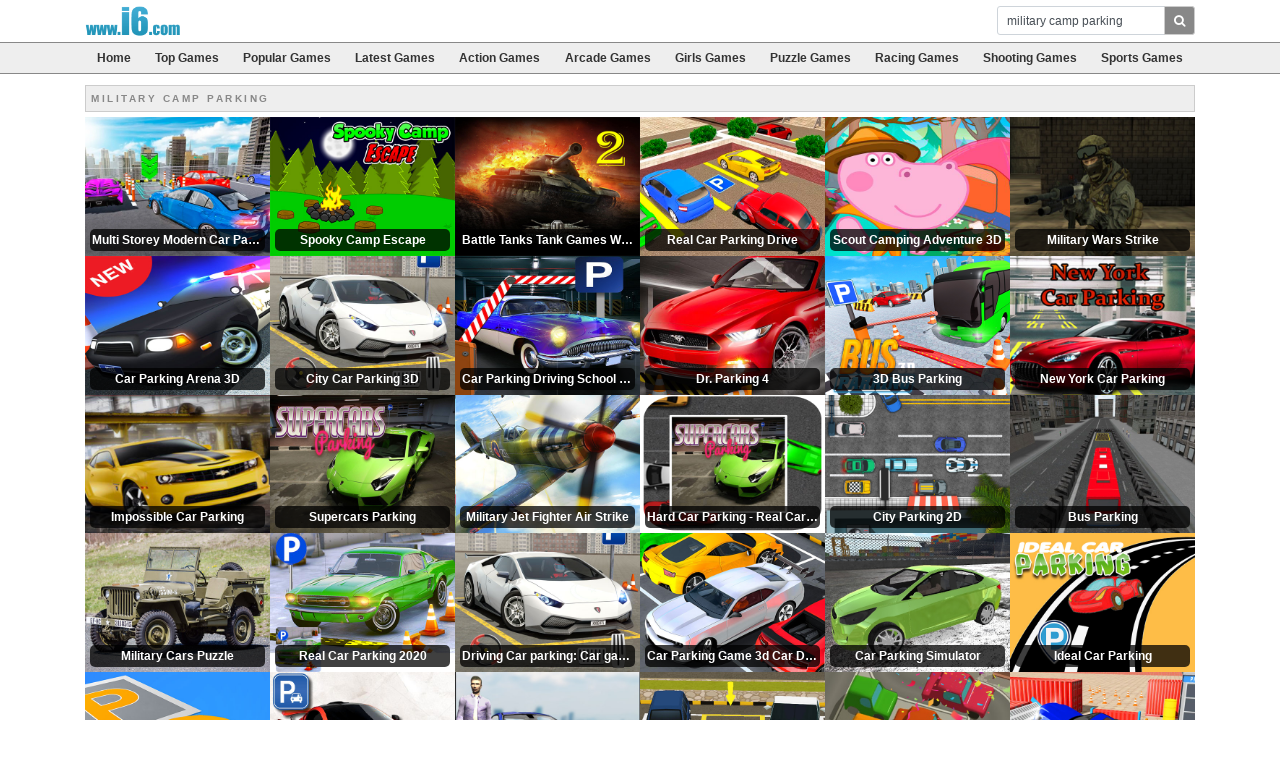

--- FILE ---
content_type: text/html; charset=UTF-8
request_url: http://www.i6.com/search.php?q=military+camp+parking
body_size: 6559
content:
<!DOCTYPE html>
<html>
<head>
	<title>Military Camp Parking - i6.com</title>
	<link rel="canonical" href="https://www.i6.com/search.php?q=military+camp+parking">
	<meta name="viewport" content="width=device-width, initial-scale=1">
	<meta charset="UTF-8">


	<link rel="stylesheet" href="https://cdnjs.cloudflare.com/ajax/libs/bootstrap/4.6.2/css/bootstrap.min.css" integrity="sha512-rt/SrQ4UNIaGfDyEXZtNcyWvQeOq0QLygHluFQcSjaGB04IxWhal71tKuzP6K8eYXYB6vJV4pHkXcmFGGQ1/0w==" crossorigin="anonymous" referrerpolicy="no-referrer" />
	<link rel="stylesheet" href="https://cdnjs.cloudflare.com/ajax/libs/font-awesome/4.7.0/css/font-awesome.min.css" integrity="sha512-SfTiTlX6kk+qitfevl/7LibUOeJWlt9rbyDn92a1DqWOw9vWG2MFoays0sgObmWazO5BQPiFucnnEAjpAB+/Sw==" crossorigin="anonymous" referrerpolicy="no-referrer" />
	<link rel="stylesheet" type="text/css" href="/css/style.css" />

	<link rel="shortcut icon" href="/favicon.ico" />

	
	<!-- Google tag (gtag.js) -->
	<script async src="https://www.googletagmanager.com/gtag/js?id=UA-2859314-2"></script>
	<script>
		window.dataLayer = window.dataLayer || [];
		function gtag(){dataLayer.push(arguments);}
		gtag('js', new Date());

		gtag('config', 'UA-2859314-2');
	</script>
</head>
<body>

	<div class="fixed-top">
		<nav class="navbar navbar-expand-md navbar-light">
			<div class="container">
				<a class="navbar-brand" href="/">i6.com</a>
				<button class="navbar-toggler" type="button" data-toggle="collapse" data-target=".multi-collapse" aria-controls="navbar-top" aria-expanded="false" aria-label="Toggle navigation">
					<span class="navbar-toggler-icon"></span>
				</button>

				<div class="collapse navbar-collapse multi-collapse">
					<form action="/search.php" class="navbar-form ml-auto" role="search">
						<div class="input-group">
							<input type="text" class="form-control" name="q" value="military camp parking">
							<div class="input-group-append">
								<button type="submit" class="btn btn-primary"><i class="fa fa-search"></i></button>
							</div>
						</div>
					</form>
				</div>
			</div>
		</nav>
		<nav class="navbar navbar-expand-md navbar-dark subnav">
			<div class="container">
				<div class="collapse navbar-collapse multi-collapse w-100">
					<ul class="nav navbar-nav nav-fill w-100">
						<li class="nav-item"><a class="nav-link" href="/">Home</a></li>
						<li class="nav-item"><a class="nav-link" href="/top-games">Top Games</a></li>
						<li class="nav-item"><a class="nav-link" href="/popular-games">Popular Games</a></li>
						<li class="nav-item"><a class="nav-link" href="/latest-games">Latest Games</a></li>
						<li class="nav-item"><a class="nav-link" href="/category/action">Action Games</a></li>
						<li class="nav-item"><a class="nav-link" href="/category/arcade">Arcade Games</a></li>
						<li class="nav-item"><a class="nav-link" href="/category/girls">Girls Games</a></li>
						<li class="nav-item"><a class="nav-link" href="/category/puzzle">Puzzle Games</a></li>
						<li class="nav-item d-none d-lg-inline"><a class="nav-link" href="/category/racing">Racing Games</a></li>
						<li class="nav-item d-none d-lg-inline"><a class="nav-link" href="/category/shooting">Shooting Games</a></li>
						<li class="nav-item d-none d-xl-inline"><a class="nav-link" href="/category/sports">Sports Games</a></li>
					</ul>
				</div>
			</div>
		</nav>
	</div>

	<div class="container" id="content">
<div class="title clear">
		<span class="game-category-title">MILITARY CAMP PARKING</span></div>

<div class="game-gallery row no-gutters">
	
						<div class="col-6 col-sm-3 col-lg-2 no-gutters">
				<div class="game-thumb text-center">
					<a href="/game/24825/multi-storey-modern-car-parking-2019">
						<img class="img-fluid" alt="Multi Storey Modern Car Parking 2019" src="https://img.gamemonetize.com/dztug6gm62gchfejha946e930ow154yi/512x384.jpg">
						<span class="game-thumb-title">Multi Storey Modern Car Parking 2019</span>
					</a>
				</div>
			</div>
					<div class="col-6 col-sm-3 col-lg-2 no-gutters">
				<div class="game-thumb text-center">
					<a href="/game/40182/spooky-camp-escape">
						<img class="img-fluid" alt="Spooky Camp Escape" src="https://img.gamemonetize.com/61d3lgb7vh2ye0gbp64hcuvqcnf2wz82/512x384.jpg">
						<span class="game-thumb-title">Spooky Camp Escape</span>
					</a>
				</div>
			</div>
					<div class="col-6 col-sm-3 col-lg-2 no-gutters">
				<div class="game-thumb text-center">
					<a href="/game/35878/battle-tanks-tank-games-war-machines-military">
						<img class="img-fluid" alt="Battle Tanks Tank Games War Machines Military" src="https://img.gamemonetize.com/kbg1mchls9jt2m6t1h89nxcv80ejl295/512x384.jpg">
						<span class="game-thumb-title">Battle Tanks Tank Games War Machines Military</span>
					</a>
				</div>
			</div>
					<div class="col-6 col-sm-3 col-lg-2 no-gutters">
				<div class="game-thumb text-center">
					<a href="/game/23716/real-car-parking-drive">
						<img class="img-fluid" alt="Real Car Parking Drive" src="https://img.gamemonetize.com/udgvhdr46m8bixkdda203tp1h9j7wpur/512x384.jpg">
						<span class="game-thumb-title">Real Car Parking Drive</span>
					</a>
				</div>
			</div>
					<div class="col-6 col-sm-3 col-lg-2 no-gutters">
				<div class="game-thumb text-center">
					<a href="/game/36229/scout-camping-adventure-3d">
						<img class="img-fluid" alt="Scout Camping Adventure 3D" src="https://img.gamemonetize.com/cgrfbeuotlamwsb3kjb6ec2pfj19nloz/512x384.jpg">
						<span class="game-thumb-title">Scout Camping Adventure 3D</span>
					</a>
				</div>
			</div>
					<div class="col-6 col-sm-3 col-lg-2 no-gutters">
				<div class="game-thumb text-center">
					<a href="/game/43931/military-wars-strike">
						<img class="img-fluid" alt="Military Wars Strike" src="https://img.gamemonetize.com/9hpj5t68i7oe3rfb4e8cb3bbzr1ntpw3/512x384.jpg">
						<span class="game-thumb-title">Military Wars Strike</span>
					</a>
				</div>
			</div>
					<div class="col-6 col-sm-3 col-lg-2 no-gutters">
				<div class="game-thumb text-center">
					<a href="/game/38493/car-parking-arena-3d">
						<img class="img-fluid" alt="Car Parking Arena 3D" src="https://img.gamemonetize.com/ddbof4x6p11hcu75wup6ayz3pbhjgn6u/512x384.jpg">
						<span class="game-thumb-title">Car Parking Arena 3D</span>
					</a>
				</div>
			</div>
					<div class="col-6 col-sm-3 col-lg-2 no-gutters">
				<div class="game-thumb text-center">
					<a href="/game/29598/city-car-parking-3d">
						<img class="img-fluid" alt="City Car Parking 3D" src="https://img.gamemonetize.com/bre0elct0s7f8nqzbnfc9m1w5iv3k6ku/512x384.jpg">
						<span class="game-thumb-title">City Car Parking 3D</span>
					</a>
				</div>
			</div>
					<div class="col-6 col-sm-3 col-lg-2 no-gutters">
				<div class="game-thumb text-center">
					<a href="/game/42606/car-parking-driving-school-free-parking-game-3d">
						<img class="img-fluid" alt="Car Parking Driving School : Free Parking Game 3D" src="https://img.gamemonetize.com/hundhiaxo0ybbeuzg2tv5jigqao3xt4e/512x384.jpg">
						<span class="game-thumb-title">Car Parking Driving School : Free Parking Game 3D</span>
					</a>
				</div>
			</div>
					<div class="col-6 col-sm-3 col-lg-2 no-gutters">
				<div class="game-thumb text-center">
					<a href="/game/28749/dr.-parking-4">
						<img class="img-fluid" alt="Dr. Parking 4" src="https://img.gamemonetize.com/h4b1hgn06yyjhaeqd1z6sbfkz5alxtme/512x384.jpg">
						<span class="game-thumb-title">Dr. Parking 4</span>
					</a>
				</div>
			</div>
					<div class="col-6 col-sm-3 col-lg-2 no-gutters">
				<div class="game-thumb text-center">
					<a href="/game/30748/3d-bus-parking">
						<img class="img-fluid" alt="3D Bus Parking" src="https://img.gamemonetize.com/zn6x54e1w1tnbrozcy0l4q7cim2v7pqg/512x384.jpg">
						<span class="game-thumb-title">3D Bus Parking</span>
					</a>
				</div>
			</div>
					<div class="col-6 col-sm-3 col-lg-2 no-gutters">
				<div class="game-thumb text-center">
					<a href="/game/26070/new-york-car-parking">
						<img class="img-fluid" alt="New York Car Parking" src="https://img.gamemonetize.com/qdepv0f2sfikgocatmw06yua4cqs4m2v/512x384.jpg">
						<span class="game-thumb-title">New York Car Parking</span>
					</a>
				</div>
			</div>
					<div class="col-6 col-sm-3 col-lg-2 no-gutters">
				<div class="game-thumb text-center">
					<a href="/game/25477/impossible-car-parking">
						<img class="img-fluid" alt="Impossible Car Parking" src="https://img.gamemonetize.com/33qzm5tt4c9inh44nahiz2ofgvwiil8l/512x384.jpg">
						<span class="game-thumb-title">Impossible Car Parking</span>
					</a>
				</div>
			</div>
					<div class="col-6 col-sm-3 col-lg-2 no-gutters">
				<div class="game-thumb text-center">
					<a href="/game/23771/supercars-parking">
						<img class="img-fluid" alt="Supercars Parking" src="https://img.gamemonetize.com/b239893hm7cuen1v16zq468r06n8og80/512x384.jpg">
						<span class="game-thumb-title">Supercars Parking</span>
					</a>
				</div>
			</div>
					<div class="col-6 col-sm-3 col-lg-2 no-gutters">
				<div class="game-thumb text-center">
					<a href="/game/38849/military-jet-fighter-air-strike">
						<img class="img-fluid" alt="Military Jet Fighter Air Strike" src="https://img.gamemonetize.com/30sniwfrdw07b4eamczhqkdwikjpoa2s/512x384.jpg">
						<span class="game-thumb-title">Military Jet Fighter Air Strike</span>
					</a>
				</div>
			</div>
					<div class="col-6 col-sm-3 col-lg-2 no-gutters">
				<div class="game-thumb text-center">
					<a href="/game/39306/hard-car-parking-real-car-parking-driving-">
						<img class="img-fluid" alt="Hard Car Parking - Real Car Parking Driving " src="https://img.gamemonetize.com/6labrlf0z8s4z1833waifp3eudlp958g/512x384.jpg">
						<span class="game-thumb-title">Hard Car Parking - Real Car Parking Driving </span>
					</a>
				</div>
			</div>
					<div class="col-6 col-sm-3 col-lg-2 no-gutters">
				<div class="game-thumb text-center">
					<a href="/game/38290/city-parking-2d">
						<img class="img-fluid" alt="City Parking 2D" src="https://img.gamemonetize.com/bnklm5m8e1mb8whkd8bk0au9g6tyowf0/512x384.jpg">
						<span class="game-thumb-title">City Parking 2D</span>
					</a>
				</div>
			</div>
					<div class="col-6 col-sm-3 col-lg-2 no-gutters">
				<div class="game-thumb text-center">
					<a href="/game/23548/bus-parking">
						<img class="img-fluid" alt="Bus Parking" src="https://img.gamemonetize.com/5rwoblgqoqdrtog2db5pt5dy29f9svjy/512x384.jpg">
						<span class="game-thumb-title">Bus Parking</span>
					</a>
				</div>
			</div>
					<div class="col-6 col-sm-3 col-lg-2 no-gutters">
				<div class="game-thumb text-center">
					<a href="/game/22449/military-cars-puzzle">
						<img class="img-fluid" alt="Military Cars Puzzle" src="https://img.gamemonetize.com/wob8j4a84fmunogjl6ii7b8qefyaudmq/512x384.jpg">
						<span class="game-thumb-title">Military Cars Puzzle</span>
					</a>
				</div>
			</div>
					<div class="col-6 col-sm-3 col-lg-2 no-gutters">
				<div class="game-thumb text-center">
					<a href="/game/28797/real-car-parking-2020">
						<img class="img-fluid" alt="Real Car Parking 2020" src="https://img.gamemonetize.com/ddq5vlgmtw5gjh7n1pycwdjibvgojwow/512x384.jpg">
						<span class="game-thumb-title">Real Car Parking 2020</span>
					</a>
				</div>
			</div>
					<div class="col-6 col-sm-3 col-lg-2 no-gutters">
				<div class="game-thumb text-center">
					<a href="/game/32369/driving-car-parking-car-games">
						<img class="img-fluid" alt="Driving Car parking: Car games" src="https://img.gamemonetize.com/yey7jv1gt4a9lsr6s606gahftrnfnxts/512x384.jpg">
						<span class="game-thumb-title">Driving Car parking: Car games</span>
					</a>
				</div>
			</div>
					<div class="col-6 col-sm-3 col-lg-2 no-gutters">
				<div class="game-thumb text-center">
					<a href="/game/38958/car-parking-game-3d-car-drive-simulator-games-2021">
						<img class="img-fluid" alt="Car Parking Game 3d Car Drive Simulator Games 2021" src="https://img.gamemonetize.com/a51dvs06o0qwtbd8i3eia6895z5fx7k7/512x384.jpg">
						<span class="game-thumb-title">Car Parking Game 3d Car Drive Simulator Games 2021</span>
					</a>
				</div>
			</div>
					<div class="col-6 col-sm-3 col-lg-2 no-gutters">
				<div class="game-thumb text-center">
					<a href="/game/43565/car-parking-simulator">
						<img class="img-fluid" alt="Car Parking Simulator" src="https://img.gamemonetize.com/mjc7thsa4rdykjbhyt58c7gy5mqqul9h/512x384.jpg">
						<span class="game-thumb-title">Car Parking Simulator</span>
					</a>
				</div>
			</div>
					<div class="col-6 col-sm-3 col-lg-2 no-gutters">
				<div class="game-thumb text-center">
					<a href="/game/26574/ideal-car-parking">
						<img class="img-fluid" alt="Ideal Car Parking" src="https://img.gamemonetize.com/1ehozl4kqkshju9lhxl3of18lexrecjf/512x384.jpg">
						<span class="game-thumb-title">Ideal Car Parking</span>
					</a>
				</div>
			</div>
					<div class="col-6 col-sm-3 col-lg-2 no-gutters">
				<div class="game-thumb text-center">
					<a href="/game/35879/top-park-master">
						<img class="img-fluid" alt="Top Park Master" src="https://img.gamemonetize.com/iroyjwuropfar68ah13fz9y2h5j74b9m/512x384.jpg">
						<span class="game-thumb-title">Top Park Master</span>
					</a>
				</div>
			</div>
					<div class="col-6 col-sm-3 col-lg-2 no-gutters">
				<div class="game-thumb text-center">
					<a href="/game/27312/parking-space">
						<img class="img-fluid" alt="Parking Space" src="https://img.gamemonetize.com/fqlk4iyjezi097cis8nk7khn9rtarax6/512x384.jpg">
						<span class="game-thumb-title">Parking Space</span>
					</a>
				</div>
			</div>
					<div class="col-6 col-sm-3 col-lg-2 no-gutters">
				<div class="game-thumb text-center">
					<a href="/game/43014/real-car-parking-hero">
						<img class="img-fluid" alt="Real Car Parking Hero" src="https://img.gamemonetize.com/bup1bqc2uyocdy1n19khvm2h2h19l7ux/512x384.jpg">
						<span class="game-thumb-title">Real Car Parking Hero</span>
					</a>
				</div>
			</div>
					<div class="col-6 col-sm-3 col-lg-2 no-gutters">
				<div class="game-thumb text-center">
					<a href="/game/42948/real-car-parking-3d-dr-parking">
						<img class="img-fluid" alt="Real Car Parking 3D : Dr Parking" src="https://img.gamemonetize.com/9yx6v6c110dc3u8dt2rut6b0ai2hoiix/512x384.jpg">
						<span class="game-thumb-title">Real Car Parking 3D : Dr Parking</span>
					</a>
				</div>
			</div>
					<div class="col-6 col-sm-3 col-lg-2 no-gutters">
				<div class="game-thumb text-center">
					<a href="/game/28581/parking-space-jam">
						<img class="img-fluid" alt="Parking Space Jam" src="https://img.gamemonetize.com/22p3vw10od75sk9vyls929chwe4waxxc/512x384.jpg">
						<span class="game-thumb-title">Parking Space Jam</span>
					</a>
				</div>
			</div>
					<div class="col-6 col-sm-3 col-lg-2 no-gutters">
				<div class="game-thumb text-center">
					<a href="/game/44395/prado-parking-games-car-parking">
						<img class="img-fluid" alt="Prado Parking games car Parking" src="https://img.gamemonetize.com/5dsfrymktcb0pe66gwsvcn3r8sh16s4p/512x384.jpg">
						<span class="game-thumb-title">Prado Parking games car Parking</span>
					</a>
				</div>
			</div>
					<div class="col-6 col-sm-3 col-lg-2 no-gutters">
				<div class="game-thumb text-center">
					<a href="/game/44224/bus-parking-in-the-port">
						<img class="img-fluid" alt="Bus Parking in the Port" src="https://img.gamemonetize.com/uqpru5l3t32x3xinm2y53y996s8oif5c/512x384.jpg">
						<span class="game-thumb-title">Bus Parking in the Port</span>
					</a>
				</div>
			</div>
					<div class="col-6 col-sm-3 col-lg-2 no-gutters">
				<div class="game-thumb text-center">
					<a href="/game/29684/real-car-parking-3d">
						<img class="img-fluid" alt="Real Car Parking 3D" src="https://img.gamemonetize.com/zyh1v8uovtnk0mmo72c82l61dfm2mrre/512x384.jpg">
						<span class="game-thumb-title">Real Car Parking 3D</span>
					</a>
				</div>
			</div>
					<div class="col-6 col-sm-3 col-lg-2 no-gutters">
				<div class="game-thumb text-center">
					<a href="/game/42386/military-vehicles-driving">
						<img class="img-fluid" alt="Military Vehicles Driving" src="https://img.gamemonetize.com/rcrt2ds2jrhbtfqo8al5rmq52gt3013r/512x384.jpg">
						<span class="game-thumb-title">Military Vehicles Driving</span>
					</a>
				</div>
			</div>
					<div class="col-6 col-sm-3 col-lg-2 no-gutters">
				<div class="game-thumb text-center">
					<a href="/game/25134/christmas-eve-parking">
						<img class="img-fluid" alt="Christmas Eve Parking" src="https://img.gamemonetize.com/bkljvga0nx9jxhy98f7d2a34ouy6lq7c/512x384.jpg">
						<span class="game-thumb-title">Christmas Eve Parking</span>
					</a>
				</div>
			</div>
					<div class="col-6 col-sm-3 col-lg-2 no-gutters">
				<div class="game-thumb text-center">
					<a href="/game/36201/army-cargo-transport-driving-online">
						<img class="img-fluid" alt="Army Cargo Transport Driving Online" src="https://img.gamemonetize.com/9ffugnxw14oe4zn594wd17j9vg5pod3y/512x384.jpg">
						<span class="game-thumb-title">Army Cargo Transport Driving Online</span>
					</a>
				</div>
			</div>
					<div class="col-6 col-sm-3 col-lg-2 no-gutters">
				<div class="game-thumb text-center">
					<a href="/game/36588/parking-jam-3d-parking">
						<img class="img-fluid" alt="Parking Jam 3D - Parking" src="https://img.gamemonetize.com/hwt62qhyufbc0sd2r5nunqse19lr3yvk/512x384.jpg">
						<span class="game-thumb-title">Parking Jam 3D - Parking</span>
					</a>
				</div>
			</div>
					<div class="col-6 col-sm-3 col-lg-2 no-gutters">
				<div class="game-thumb text-center">
					<a href="/game/33130/ultimate-car-parking-simulator-crazy-2021">
						<img class="img-fluid" alt="Ultimate Car Parking Simulator Crazy 2021" src="https://img.gamemonetize.com/nkjzpkhgnets41wu8rcy2ckcbmu5iatv/512x384.jpg">
						<span class="game-thumb-title">Ultimate Car Parking Simulator Crazy 2021</span>
					</a>
				</div>
			</div>
					<div class="col-6 col-sm-3 col-lg-2 no-gutters">
				<div class="game-thumb text-center">
					<a href="/game/23238/hitcity-car-parking">
						<img class="img-fluid" alt="HitCity Car Parking" src="https://img.gamemonetize.com/yibquxv9l8hnw6gskxgh92gmdq3qasr9/512x384.jpg">
						<span class="game-thumb-title">HitCity Car Parking</span>
					</a>
				</div>
			</div>
					<div class="col-6 col-sm-3 col-lg-2 no-gutters">
				<div class="game-thumb text-center">
					<a href="/game/38673/parking-space-puzzle">
						<img class="img-fluid" alt="Parking Space Puzzle" src="https://img.gamemonetize.com/dauw4dqthwpsiai2cnx7sdt5i4kzs2p5/512x384.jpg">
						<span class="game-thumb-title">Parking Space Puzzle</span>
					</a>
				</div>
			</div>
					<div class="col-6 col-sm-3 col-lg-2 no-gutters">
				<div class="game-thumb text-center">
					<a href="/game/33281/truck-parking-3d">
						<img class="img-fluid" alt="Truck Parking 3d" src="https://img.gamemonetize.com/gftpsjo0mkutav7k3nowwl418uhnl8tj/512x384.jpg">
						<span class="game-thumb-title">Truck Parking 3d</span>
					</a>
				</div>
			</div>
					<div class="col-6 col-sm-3 col-lg-2 no-gutters">
				<div class="game-thumb text-center">
					<a href="/game/24958/classic-jeep-parking">
						<img class="img-fluid" alt="Classic Jeep Parking" src="https://img.gamemonetize.com/lwebb3v23odskicclplhd4hrxp45ivk3/512x384.jpg">
						<span class="game-thumb-title">Classic Jeep Parking</span>
					</a>
				</div>
			</div>
					<div class="col-6 col-sm-3 col-lg-2 no-gutters">
				<div class="game-thumb text-center">
					<a href="/game/22591/camping-adventure-games">
						<img class="img-fluid" alt="Camping Adventure Games" src="https://img.gamemonetize.com/tq0qr7clmd6b40hw6b4wgw77hpg3pa7j/512x384.jpg">
						<span class="game-thumb-title">Camping Adventure Games</span>
					</a>
				</div>
			</div>
					<div class="col-6 col-sm-3 col-lg-2 no-gutters">
				<div class="game-thumb text-center">
					<a href="/game/36259/princess-military-fashion">
						<img class="img-fluid" alt="Princess Military Fashion" src="https://img.gamemonetize.com/950k03v8443dr7zvi3tt92fewxhoxj16/512x384.jpg">
						<span class="game-thumb-title">Princess Military Fashion</span>
					</a>
				</div>
			</div>
					<div class="col-6 col-sm-3 col-lg-2 no-gutters">
				<div class="game-thumb text-center">
					<a href="/game/26161/amsterdam-car-parking">
						<img class="img-fluid" alt="Amsterdam Car Parking" src="https://img.gamemonetize.com/v6z7wbhg11sjl8vkts5dm6d3r3553htz/512x384.jpg">
						<span class="game-thumb-title">Amsterdam Car Parking</span>
					</a>
				</div>
			</div>
					<div class="col-6 col-sm-3 col-lg-2 no-gutters">
				<div class="game-thumb text-center">
					<a href="/game/25707/la-car-parking">
						<img class="img-fluid" alt="LA Car Parking" src="https://img.gamemonetize.com/is64xxo5d8mg1ksq8v8zet80bpvoegfx/512x384.jpg">
						<span class="game-thumb-title">LA Car Parking</span>
					</a>
				</div>
			</div>
					<div class="col-6 col-sm-3 col-lg-2 no-gutters">
				<div class="game-thumb text-center">
					<a href="/game/27894/parking-jam-3d">
						<img class="img-fluid" alt="Parking Jam 3D" src="https://img.gamemonetize.com/oysa48t91019wdbmn6wihta7mxj4gy75/512x384.jpg">
						<span class="game-thumb-title">Parking Jam 3D</span>
					</a>
				</div>
			</div>
					<div class="col-6 col-sm-3 col-lg-2 no-gutters">
				<div class="game-thumb text-center">
					<a href="/game/31196/car-parking-simulator-3d">
						<img class="img-fluid" alt="Car Parking Simulator 3D" src="https://img.gamemonetize.com/onq8ikgkfvw0il5qctmlwayqz1xn5by9/512x384.jpg">
						<span class="game-thumb-title">Car Parking Simulator 3D</span>
					</a>
				</div>
			</div>
					<div class="col-6 col-sm-3 col-lg-2 no-gutters">
				<div class="game-thumb text-center">
					<a href="/game/40871/bus-parking-online">
						<img class="img-fluid" alt="Bus Parking Online" src="https://img.gamemonetize.com/h1bivkfxryxb4dzsdgpb1j4d3mdi09ui/512x384.jpg">
						<span class="game-thumb-title">Bus Parking Online</span>
					</a>
				</div>
			</div>
					<div class="col-6 col-sm-3 col-lg-2 no-gutters">
				<div class="game-thumb text-center">
					<a href="/game/30915/handbrake-parking">
						<img class="img-fluid" alt="Handbrake Parking" src="https://img.gamemonetize.com/c61lcm62hw24xktuca6b49x7bey8fqu7/512x384.jpg">
						<span class="game-thumb-title">Handbrake Parking</span>
					</a>
				</div>
			</div>
					<div class="col-6 col-sm-3 col-lg-2 no-gutters">
				<div class="game-thumb text-center">
					<a href="/game/44386/park-your-car-3d-simulation">
						<img class="img-fluid" alt="Park Your Car 3d - Simulation" src="https://img.gamemonetize.com/2wu38ht8wrftcsao84njfjkogcdq6lu0/512x384.jpg">
						<span class="game-thumb-title">Park Your Car 3d - Simulation</span>
					</a>
				</div>
			</div>
					<div class="col-6 col-sm-3 col-lg-2 no-gutters">
				<div class="game-thumb text-center">
					<a href="/game/27858/military-vehicles-match-3">
						<img class="img-fluid" alt="Military Vehicles Match 3" src="https://img.gamemonetize.com/dn6fxdmu3v5m8d7xte4unch5wbp4zhrd/512x384.jpg">
						<span class="game-thumb-title">Military Vehicles Match 3</span>
					</a>
				</div>
			</div>
					<div class="col-6 col-sm-3 col-lg-2 no-gutters">
				<div class="game-thumb text-center">
					<a href="/game/41608/military-trucks-match-3">
						<img class="img-fluid" alt="Military Trucks Match 3" src="https://img.gamemonetize.com/kaoiruy1a2kymd2foqbw8g60dvce0hel/512x384.jpg">
						<span class="game-thumb-title">Military Trucks Match 3</span>
					</a>
				</div>
			</div>
					<div class="col-6 col-sm-3 col-lg-2 no-gutters">
				<div class="game-thumb text-center">
					<a href="/game/23652/foxi-mini-car-parking-2019-car-driving-test">
						<img class="img-fluid" alt="Foxi Mini Car Parking 2019 Car Driving Test" src="https://img.gamemonetize.com/6olay5mdc3vieapfklnsecevevwbjimq/512x384.jpg">
						<span class="game-thumb-title">Foxi Mini Car Parking 2019 Car Driving Test</span>
					</a>
				</div>
			</div>
					<div class="col-6 col-sm-3 col-lg-2 no-gutters">
				<div class="game-thumb text-center">
					<a href="/game/36725/car-parking-3d-pro-city-car-driving">
						<img class="img-fluid" alt="Car Parking 3D Pro : City Car Driving" src="https://img.gamemonetize.com/fflmh2clqi2mfrk6xtzfsox7e112cdms/512x384.jpg">
						<span class="game-thumb-title">Car Parking 3D Pro : City Car Driving</span>
					</a>
				</div>
			</div>
					<div class="col-6 col-sm-3 col-lg-2 no-gutters">
				<div class="game-thumb text-center">
					<a href="/game/38812/real-car-parking-basement-driving-simulation-gam">
						<img class="img-fluid" alt="Real Car Parking : Basement Driving Simulation Gam" src="https://img.gamemonetize.com/3ejl7k7k0xhgin5816kdk8nnwg3ahjcl/512x384.jpg">
						<span class="game-thumb-title">Real Car Parking : Basement Driving Simulation Gam</span>
					</a>
				</div>
			</div>
					<div class="col-6 col-sm-3 col-lg-2 no-gutters">
				<div class="game-thumb text-center">
					<a href="/game/41888/car-parking-school">
						<img class="img-fluid" alt="Car Parking School" src="https://img.gamemonetize.com/zlb2d4qnvtlky3qcn5bhsvpn35vmp9mo/512x384.jpg">
						<span class="game-thumb-title">Car Parking School</span>
					</a>
				</div>
			</div>
					<div class="col-6 col-sm-3 col-lg-2 no-gutters">
				<div class="game-thumb text-center">
					<a href="/game/27749/office-parking">
						<img class="img-fluid" alt="Office Parking" src="https://img.gamemonetize.com/m9vvekwkrh2umau1kf1v4fk3tznhprib/512x384.jpg">
						<span class="game-thumb-title">Office Parking</span>
					</a>
				</div>
			</div>
					<div class="col-6 col-sm-3 col-lg-2 no-gutters">
				<div class="game-thumb text-center">
					<a href="/game/26027/military-trucks-coloring">
						<img class="img-fluid" alt="Military Trucks Coloring" src="https://img.gamemonetize.com/8fxz9w84yp2m7yl27c6nt9s2zef8wt74/512x384.jpg">
						<span class="game-thumb-title">Military Trucks Coloring</span>
					</a>
				</div>
			</div>
					<div class="col-6 col-sm-3 col-lg-2 no-gutters">
				<div class="game-thumb text-center">
					<a href="/game/36847/lets-park">
						<img class="img-fluid" alt="Let’s Park!" src="https://img.gamemonetize.com/zbvm3wfun8op0vb94s7hrl8eyib7g8rg/512x384.jpg">
						<span class="game-thumb-title">Let’s Park!</span>
					</a>
				</div>
			</div>
					<div class="col-6 col-sm-3 col-lg-2 no-gutters">
				<div class="game-thumb text-center">
					<a href="/game/44230/vegas-city-highway-bus-parking-simulator">
						<img class="img-fluid" alt="Vegas City Highway Bus: Parking Simulator" src="https://img.gamemonetize.com/pbzehwt77hwdd6omj6y9rgzu0yvlm9gb/512x384.jpg">
						<span class="game-thumb-title">Vegas City Highway Bus: Parking Simulator</span>
					</a>
				</div>
			</div>
					<div class="col-6 col-sm-3 col-lg-2 no-gutters">
				<div class="game-thumb text-center">
					<a href="/game/38475/real-advance-car-parking">
						<img class="img-fluid" alt="Real Advance Car parking" src="https://img.gamemonetize.com/j0qe59ahk7uzuu49f2kh4d9gmb39xtag/512x384.jpg">
						<span class="game-thumb-title">Real Advance Car parking</span>
					</a>
				</div>
			</div>
					<div class="col-6 col-sm-3 col-lg-2 no-gutters">
				<div class="game-thumb text-center">
					<a href="/game/47191/valentines-school-bus-3d-parking">
						<img class="img-fluid" alt="Valentines School Bus 3D Parking" src="https://img.gamemonetize.com/hshqjshtg7qus7jvbt7s77vkl94qxp0b/512x384.jpg">
						<span class="game-thumb-title">Valentines School Bus 3D Parking</span>
					</a>
				</div>
			</div>
					<div class="col-6 col-sm-3 col-lg-2 no-gutters">
				<div class="game-thumb text-center">
					<a href="/game/41434/parking-slot">
						<img class="img-fluid" alt="Parking Slot" src="https://img.gamemonetize.com/o9w62c798uwmlajkjrayt2ock1u01trq/512x384.jpg">
						<span class="game-thumb-title">Parking Slot</span>
					</a>
				</div>
			</div>
					<div class="col-6 col-sm-3 col-lg-2 no-gutters">
				<div class="game-thumb text-center">
					<a href="/game/42505/range-rover-car-parking">
						<img class="img-fluid" alt="Range Rover Car Parking" src="https://img.gamemonetize.com/cpe17n07rldu2hvf01ewo63tnhe8m9qz/512x384.jpg">
						<span class="game-thumb-title">Range Rover Car Parking</span>
					</a>
				</div>
			</div>
					<div class="col-6 col-sm-3 col-lg-2 no-gutters">
				<div class="game-thumb text-center">
					<a href="/game/44345/real-car-parking">
						<img class="img-fluid" alt="Real Car Parking" src="https://img.gamemonetize.com/0uw0plw79dn9q49n90bu1ncp3e4b3dc4/512x384.jpg">
						<span class="game-thumb-title">Real Car Parking</span>
					</a>
				</div>
			</div>
					<div class="col-6 col-sm-3 col-lg-2 no-gutters">
				<div class="game-thumb text-center">
					<a href="/game/26444/car-parking-pro">
						<img class="img-fluid" alt="Car Parking Pro" src="https://img.gamemonetize.com/kcmfazxnth7bzo6kzlk54mdugpl5nwr8/512x384.jpg">
						<span class="game-thumb-title">Car Parking Pro</span>
					</a>
				</div>
			</div>
					<div class="col-6 col-sm-3 col-lg-2 no-gutters">
				<div class="game-thumb text-center">
					<a href="/game/44394/car-advance-car-parking">
						<img class="img-fluid" alt="Car Advance Car Parking" src="https://img.gamemonetize.com/h9khiihbddq2sax4j2bx64mj604ef90h/512x384.jpg">
						<span class="game-thumb-title">Car Advance Car Parking</span>
					</a>
				</div>
			</div>
					<div class="col-6 col-sm-3 col-lg-2 no-gutters">
				<div class="game-thumb text-center">
					<a href="/game/31840/city-driver-2-drive-around-the-city-ready">
						<img class="img-fluid" alt="City Driver 2 - Drive Around The City (Ready)" src="https://img.gamemonetize.com/0n9l1k6ki6wfom935k3m81m7ys90k0x9/512x384.jpg">
						<span class="game-thumb-title">City Driver 2 - Drive Around The City (Ready)</span>
					</a>
				</div>
			</div>
					<div class="col-6 col-sm-3 col-lg-2 no-gutters">
				<div class="game-thumb text-center">
					<a href="/game/25482/military-vehicles-jigsaw">
						<img class="img-fluid" alt="Military Vehicles Jigsaw" src="https://img.gamemonetize.com/oqkiho3d90qhhdwb28belvmxj7p0bxv0/512x384.jpg">
						<span class="game-thumb-title">Military Vehicles Jigsaw</span>
					</a>
				</div>
			</div>
					<div class="col-6 col-sm-3 col-lg-2 no-gutters">
				<div class="game-thumb text-center">
					<a href="/game/35890/military-soldiers-war-jigsaw">
						<img class="img-fluid" alt="Military Soldiers War Jigsaw" src="https://img.gamemonetize.com/hpb09c56y9gnxbmqkp2idh6of1dq830p/512x384.jpg">
						<span class="game-thumb-title">Military Soldiers War Jigsaw</span>
					</a>
				</div>
			</div>
					<div class="col-6 col-sm-3 col-lg-2 no-gutters">
				<div class="game-thumb text-center">
					<a href="/game/33158/backyard-car-parking-simulator">
						<img class="img-fluid" alt="Backyard Car Parking Simulator" src="https://img.gamemonetize.com/tqstjsy5sssn2zw9s828uf73iw42zwt2/512x384.jpg">
						<span class="game-thumb-title">Backyard Car Parking Simulator</span>
					</a>
				</div>
			</div>
					<div class="col-6 col-sm-3 col-lg-2 no-gutters">
				<div class="game-thumb text-center">
					<a href="/game/41394/car-parking">
						<img class="img-fluid" alt="Car Parking" src="https://img.gamemonetize.com/dbi5fft9pcdwqm0i3gu9cwgaydp12pxg/512x384.jpg">
						<span class="game-thumb-title">Car Parking</span>
					</a>
				</div>
			</div>
			</div>

<div class="pages">
	<ul class="pagination justify-content-center"><li class="page-item disabled"><a class="page-link" href="/search.php?q=military+camp+parking">1</a></li><li class="page-item"><a class="page-link" href="/search.php?q=military+camp+parking&p=2">2</a></li><li class="page-item"><a class="page-link" href="/search.php?q=military+camp+parking&p=3">3</a></li><li class="page-item"><a class="page-link" href="/search.php?q=military+camp+parking&p=4">4</a></li><li class="page-item"><a class="page-link" href="/search.php?q=military+camp+parking&p=5">5</a></li><li class="page-item"><a class="page-link" href="/search.php?q=military+camp+parking">Next</a></li></ul></div>
	</div>

	<div id="footer">
		<div class="container text-center">
			<a href="/privacy">Privacy Policy</a>
			&middot; <a href="/dmca-policy">DMCA Policy</a>
			&middot; <a href="/contact">Contact Us</a>
		</div>
	</div>

	<script src="//cdnjs.cloudflare.com/ajax/libs/jquery/3.4.1/jquery.min.js"></script>
	<script src="//cdnjs.cloudflare.com/ajax/libs/jqueryui/1.12.1/jquery-ui.min.js"></script>
	<script src="//cdnjs.cloudflare.com/ajax/libs/popper.js/1.15.0/umd/popper.min.js"></script>

	<script src="https://cdnjs.cloudflare.com/ajax/libs/bootstrap/4.6.2/js/bootstrap.min.js" integrity="sha512-7rusk8kGPFynZWu26OKbTeI+QPoYchtxsmPeBqkHIEXJxeun4yJ4ISYe7C6sz9wdxeE1Gk3VxsIWgCZTc+vX3g==" crossorigin="anonymous" referrerpolicy="no-referrer"></script>

	<script src="//cdnjs.cloudflare.com/ajax/libs/jquery.tablesorter/2.5.2/jquery.tablesorter.min.js"></script>
	<script src="//cdnjs.cloudflare.com/ajax/libs/jquery-cookie/1.3.1/jquery.cookie.min.js"></script>
	<script src="/js/jquery.updatepage.js"></script>
	<script src="/js/functions.js"></script>
	<script type="text/javascript">
		$(document).ready(function() {
			$.updatePageIfCookie('sess-loggedin', '/ajax/update.php?');
		});
	</script>

	<!-- Analytics visitor recording -->
	<script type="text/javascript">
		(function() {
			var ga = document.createElement('script'); ga.type = 'text/javascript'; ga.async = true;
			ga.src = ('https:' == document.location.protocol ? 'https://ssl' : 'http://www') + '.google-analytics.com/ga.js';
			var s = document.getElementsByTagName('script')[0]; s.parentNode.insertBefore(ga, s);
		})();
	</script>
<script defer src="https://static.cloudflareinsights.com/beacon.min.js/vcd15cbe7772f49c399c6a5babf22c1241717689176015" integrity="sha512-ZpsOmlRQV6y907TI0dKBHq9Md29nnaEIPlkf84rnaERnq6zvWvPUqr2ft8M1aS28oN72PdrCzSjY4U6VaAw1EQ==" data-cf-beacon='{"version":"2024.11.0","token":"24ea158b27ef41e7aa580782f69f3f5c","r":1,"server_timing":{"name":{"cfCacheStatus":true,"cfEdge":true,"cfExtPri":true,"cfL4":true,"cfOrigin":true,"cfSpeedBrain":true},"location_startswith":null}}' crossorigin="anonymous"></script>
</body>
</html>


<!-- Fri Jan 16 0:17:23 CST 2026 ea966399fad9b265f941909e538bc372 -->


--- FILE ---
content_type: application/javascript
request_url: http://www.i6.com/js/jquery.updatepage.js
body_size: 271
content:
$.updatePage = function(url) {
	$.getJSON(url, function(data) {
		$.each(data, function(i, rule) {
			switch(rule.method) {
				case 'delete':
					$(rule.selector).remove();
					break;

				case 'append':
					$(rule.selector).append(rule.content);
					break;

				case 'prepend':
					$(rule.selector).prepend(rule.content);
					break;

				case 'before':
					$(rule.selector).before(rule.content);
					break;

				case 'after':
					$(rule.selector).after(rule.content);
					break;

				default:
					$(rule.selector).html(rule.content);
					break;
			}
		});
	});
}

$.updatePageIfCookie = function(cookie, url) {
	if($.cookie(cookie) == undefined) return;
	$.updatePage(url);
}
